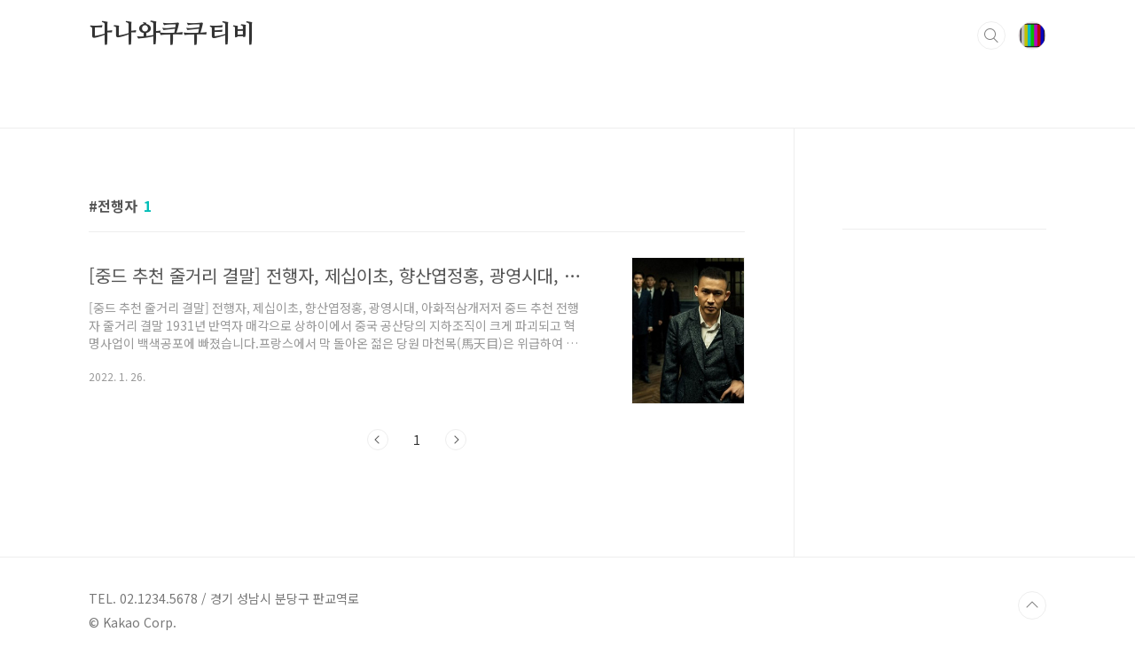

--- FILE ---
content_type: text/html; charset=utf-8
request_url: https://www.google.com/recaptcha/api2/aframe
body_size: 265
content:
<!DOCTYPE HTML><html><head><meta http-equiv="content-type" content="text/html; charset=UTF-8"></head><body><script nonce="inXbobxWhbI-OonfQ3-G1w">/** Anti-fraud and anti-abuse applications only. See google.com/recaptcha */ try{var clients={'sodar':'https://pagead2.googlesyndication.com/pagead/sodar?'};window.addEventListener("message",function(a){try{if(a.source===window.parent){var b=JSON.parse(a.data);var c=clients[b['id']];if(c){var d=document.createElement('img');d.src=c+b['params']+'&rc='+(localStorage.getItem("rc::a")?sessionStorage.getItem("rc::b"):"");window.document.body.appendChild(d);sessionStorage.setItem("rc::e",parseInt(sessionStorage.getItem("rc::e")||0)+1);localStorage.setItem("rc::h",'1769032414910');}}}catch(b){}});window.parent.postMessage("_grecaptcha_ready", "*");}catch(b){}</script></body></html>